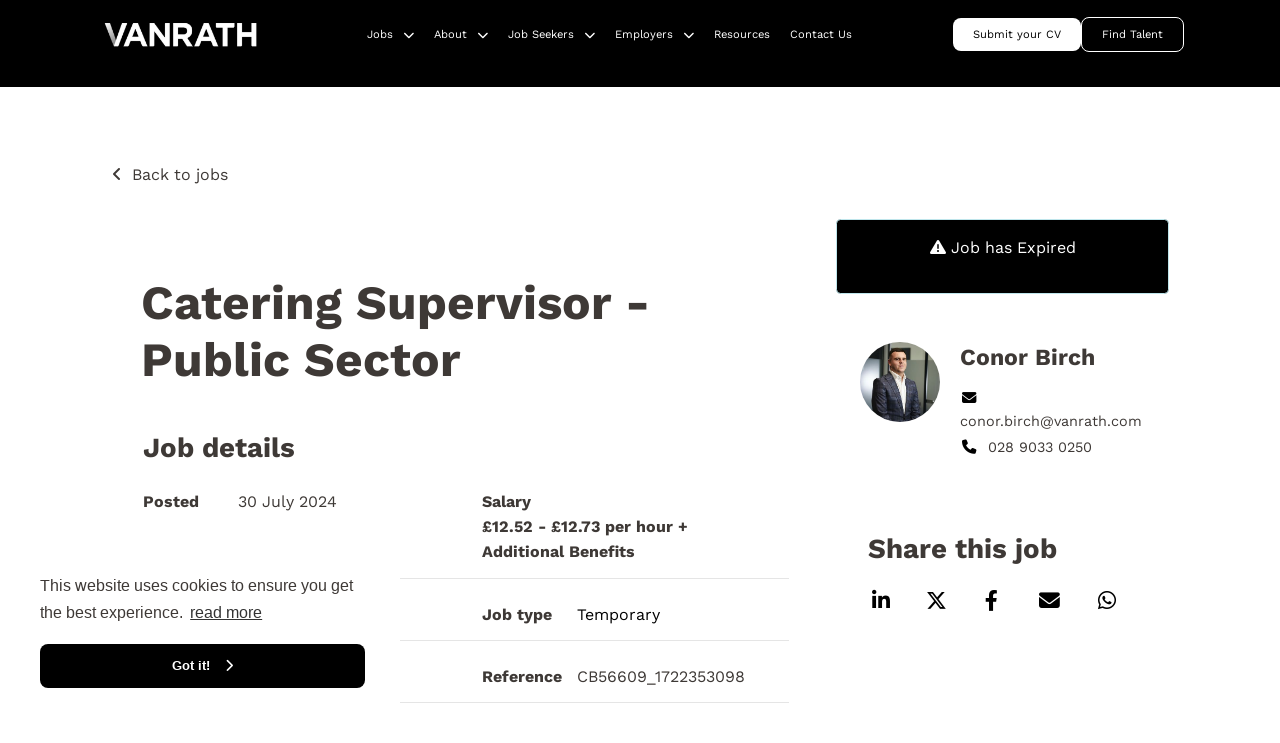

--- FILE ---
content_type: image/svg+xml
request_url: https://www.vanrath.com/rails/active_storage/blobs/redirect/eyJfcmFpbHMiOnsibWVzc2FnZSI6IkJBaHBBNkhQZFE9PSIsImV4cCI6bnVsbCwicHVyIjoiYmxvYl9pZCJ9fQ==--d7e21630ddac7cd56971bdab7aa4469785049be8/logo-white-new.svg
body_size: 33095
content:
<svg width="231" height="33" viewBox="0 0 231 33" fill="none" xmlns="http://www.w3.org/2000/svg" xmlns:xlink="http://www.w3.org/1999/xlink">
<rect width="231" height="33" fill="url(#pattern0_1_23)"/>
<defs>
<pattern id="pattern0_1_23" patternContentUnits="objectBoundingBox" width="1" height="1">
<use xlink:href="#image0_1_23" transform="matrix(0.00166667 0 0 0.0116667 0 -0.666667)"/>
</pattern>
<image id="image0_1_23" width="600" height="200" preserveAspectRatio="none" xlink:href="[data-uri]"/>
</defs>
</svg>
